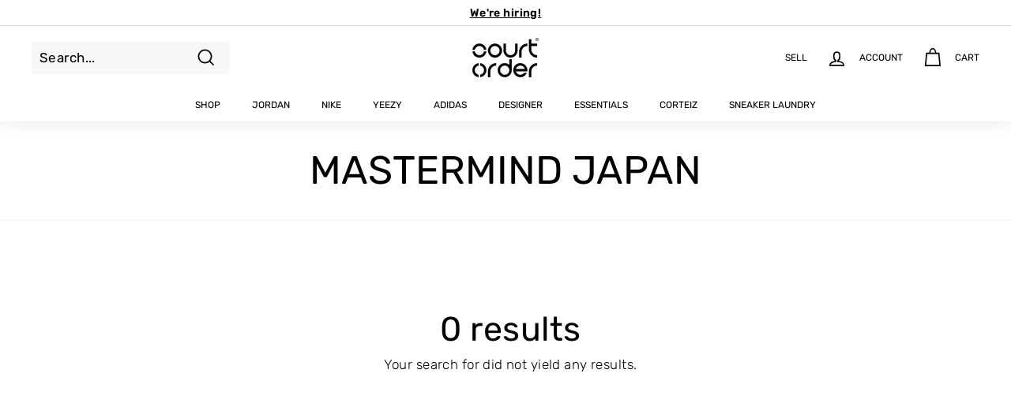

--- FILE ---
content_type: text/css
request_url: https://courtorder.co.za/cdn/shop/t/74/assets/sq-custom.css?v=54821379495595201701713162673
body_size: 12408
content:
/** Shopify CDN: Minification failed

Line 31:38 Unexpected "`"
Line 475:29 Expected identifier but found "."

**/
body.template-search #sparq-container .sparq-container-fluid {
	max-width: 1500px;
    margin: 0 auto;
}
#sparq-container .sq-sidebar-md__inner::-webkit-scrollbar{
    width:.3em!important;
}
.image-container {
  position: relative;
}

.discount-label {
  position: absolute;
  bottom: 0;
  left: 15%;
  transform: translateX(-50%);
  background-color: red; /* Example background color */
  color: white; /* Text color */
  padding: 5px; /* Padding around the text */
}

#sparq-container .sq-sidebar-md__inner::-webkit-scrollbar-thumb{
   background-color:#fff !important; 
}
#sparq-container .sq-sidebar-md__inner`::-webkit-scrollbar-track{
    background-color:#f1f1f1 !important;    
}
body.template-search #sparq-container .sparq-container-fluid .desktop-wrapper{
	padding: 0 40px;	
}
.transition-body.noSearch .sq-sidebar-md__inner{
	display: none !important;
	
}
.sq-mt{
	display: none;
}
#sparq-container .sq-pr-discount-label {
    font-size: 15.3px !important;
    color: #ba4444;
    text-align: center !important;
}
#sparq-container .sparq-compare-price {
    text-align: center !important;
    font-size: 19px !important;
}
#sparq-container span.sq-mrp-price {
       text-decoration: line-through !important;
    font-size: 15.3px !important;
    font-weight: 500;
}
#sparq-container .discount-label {
   position: absolute;
    color: var(--colorSaleTagText);
    margin-left: calc(var(--productTileMargin)* -1);
    z-index: 4;
    padding: 6px 8px !important;
    font-size: 11px ! IMPORTANT;
    line-height: 1;
    background-color: var(--colorSaleTag);
    text-transform: uppercase;
    font-weight: 700 !important;
    letter-spacing: .05em;
    /* top: 150px; */
}
#sparq-container .sparq-selectbox{
	background-image: url("https://i.ibb.co/J5SpWCP/upload.png") !important;
}

body.sparq-search-results .sparq-thumbnail-wrap .btn{
	min-width:40px !important;
}
#sparq-container .sparq-select select{
    width: 96% !important;
}
#sparq-container .w-200{
    width: 100% !important;
}
.sq-mt .grid-item {
    margin-bottom: 15px !important;
}
.sq-title-2 {
    text-transform: uppercase;
    margin-bottom: 7px !important;
}
.sparq-search-title {
    margin-top: 7px !important;
}
#sparq-container .sparq-selectbox{
    height: 32px !important;
    width: 290px!important;
}
select.sparq-selectbox {
    padding: 5px !important;
}
button.modal__close.js-modal-close.text-link {
    background-color: #000;
    color: #fff;
    border-radius: 50%;
}
#sparq-container .sparq-search-title .sparq-clear-text{
    padding-right: 18px !important;
}
.sq-sidebar-md__inner {
      position: sticky;
    top: 90px;
    overflow-y: auto;
    overflow-x: hidden;
  max-height: 90vh;
}
.vue-slider-dot-tooltip-inner.vue-slider-dot-tooltip-inner-top {
    border-color: #000 !important;
    background-color: #000 !important;
}
body.template-collection.loaded label.variant__label {
    visibility: hidden;
}
body.template-collection.loaded span.product__price {
    display: flex;
    justify-content: center;
}
#sparq-container .btn {
  display:block !important ;
}
.page-item-sparq-row {
    padding-bottom: 30px !important;
}
body.template-collection.loaded .page-width .medium-up--four-fifths {
    width: 100% !important;
}
#sparq-container .sparq-container-fluid .sq-filters-wrapper span.capitalize.filter-width.default-title{
	font-size: 7px !important;
}
.sparq-sidebar.box-shadow.sparq-list-box-option_auto_size span.capitalize.filter-width:hover{
	text-decoration: none !important;
}
.rte.rte--nomargin.noSearch .sq-sidebar-md__inner{
	display: none !important;
}
.sparq-no-results {
    display: none !important;
}
div#sq-noresults {
    text-align: center;
}
.sq-no {
    text-align: center !important;
    font-size: 17px !important;
    font-weight: 300 !important;
    color:#000 !important;
    font-family: Rubik, sans-serif !important;
}
div#sq-noresults {
    font-size: 43px !important;
    text-align: center !important;
    font-weight: 400 !important;
    font-family: Rubik, sans-serif !important;
}
.sparq-no-results {
    background-image: none !important;
}


.sq-quickshop {
    background-color: #000 !important;
    color: #fff !important;
    border-radius: 50%;
    height: 40px !important;
    width: 40px !important;
    padding: 9px 9px!important;
    position: absolute;
    z-index: 4;
    right: 5px;
  top:2px ;
}
.sq-quickshop:hover {
    transform: scale(1.15) !important;
}
.sq-quickshop {
    right: -12px !important;
}
.sq-quickshop{
	cursor: pointer !important;
}
.sparq-card {
    position: relative;
}
.sq-quickshop .icon {
    width: 23px !important;
    height: 23px !important;
}
.sparq-card.grid-product:hover .sq-quickshop{
	opacity: 1;
}
.sq-quickshop{
	opacity: 0;
}
#sparq-container .btn--icon .icon {
    display: block;
    width: 23px;
    height: 23px;
    margin: 0px auto !important;
}
/* body.template-search .page-container #sparq-container .sparq-container-fluid{
    width: 74% !important;
} */
#sparq-container .sq-infinite-scroller .sq-infinite-scroller-loading img {
	opacity: 0!important
}

#sparq-container .sq-infinite-scroller .sq-infinite-scroller-loading {
	background-image: url('[data-uri]')!important;
	width: 25px!important;
	height: 25px!important;
	margin: 10px auto!important;
	background-size: 23px!important;
	background-repeat: no-repeat!important
}
.sparq-thumbnail-wrap button.btn.btn--circle.btn--icon.quick-product__btn{
    border-radius: 50% !important;
    width: 40px !important;
    height: 40px !important;
    margin: 0px auto !important;
    background-color: #000 !important;
    border-color: #000 !important;
}
.sparq-thumbnail-wrap .grid-product__actions {
    position: absolute;
    top: -10px;
    right: -10px;
    z-index: 4 !important;
}
.sparq-card:hover .grid-product__actions{
	opacity: 1 !important;
	
}
.sparq-sidebar.box-shadow.sparq-list-box-option_auto_size .sparq-checkbox.sq-selected span.capitalize.filter-width{
	background-color: #000 !important;
	color:#fff !important;
	
}
.sparq-sidebar.box-shadow.sparq-list-box-option_auto_size span.capitalize.filter-width {
    text-transform: uppercase !important;
}
#sparq-dd a.button.btn-blue {
    background-color: #000 !important;
    border-color: #000 !important;
}
.sq-infinite-scroller-no-more-results {
    display: none !important;
}
.sq-page-item-container {
    margin-top: 30px !important;
}
#sparq-container img.sq-grid-view_image.hover {
    opacity: 0;
    visibility: hidden;
    transition: .3s all;
}
#sparq-container .sparq-card:hover img.sq-grid-view_image.hover{
	opacity: 1;
	visibility: visible;

}
#sparq-container .sparq-card:hover a.sparq-loop-product.sq-class img.grid-view-item__image{
	opacity: 0;
	visibility: hidden;
}
img.sq-grid-view_image.hover {
	visibility: visible;
    opacity: 1;
    position: absolute!important;
    display: block;
    visibility: visible;
margin: 0 auto !important;
    top: 0;
    bottom: 0;
    z-index: 1;
    transition: all .3s;
}
img.grid-view-item__image{
	position: relative;
    display: block;
    visibility: visible;
margin: 0 auto !important;
    top: 0;
    bottom: 0;
    z-index: 1;
    transition: all .3s;
}

.sparq-card:hover img.sq-grid-view_image.hover{
	z-index: 3 !important;
}
.sparq-card {
    position: relative;
}

a.sparq-loop-product {
display: flex;
}
.page-item-sparq-row>div {
    flex: 0 0 auto;
    width: 25.333%;
}
.sparq-bottom-items {
    margin-top: 10px !important;
    margin-bottom: 10px !important;
}
.sparq-card {
    margin-left: 20px!important;
}
#sparq-container .sparq-container-fluid{
    width: 100% !important;
}

.sparq-container-fluid {
    margin-bottom: 20px !important;
}
.sparq-thumbnail-wrap img{
	max-height: 171px !important;
}
a.sparq-title {
    display: flex;
    justify-content: center;
    text-align: center !important;
    font-family: Rubik, sans-serif !important;
    font-size:17px !important ;
    color:#000 !important ;
    font-weight: 300 !important;
}
span.sq-multiple-prices {
    margin-right: 7px !important;
      font-family: Rubik, sans-serif !important;
    font-size:19px !important ;
    color:#1c1d1d !important ;
    font-weight: 300 !important;
}
.sparq-price {
    display: flex;
    justify-content: center;
}
.sq-price,span.sq-prices {
    display: flex;
    justify-content: center;
    text-align: center;
      font-family: Rubik, sans-serif !important;
    font-size:19px !important ;
    color:#1c1d1d !important ;
    font-weight: 300 !important;
}
h5.title,h5.sparq-title,h5.float-left,.sq-title-2{
	 font-family: Rubik, sans-serif !important;
    font-size:20px !important ;
    color:#000 !important ;
    font-weight: 400 !important;
	
}
select.sparq-selectbox{
  font-family: Rubik, sans-serif !important;
    font-size:17px !important ;
    color:#000 !important ;
    font-weight: 300 !important;
  
}
span.capitalize.filter-width,span.sparq-disabled-text.sparq-clear-text{
	font-family: Rubik, sans-serif !important;
    font-size:17px !important ;
    color:#000 !important ;
    font-weight: 300 !important;
	
}
span.float-right.sq-filter-value-count {
    display: none !important;
}
#sparq-container .sparq-item-container::-webkit-scrollbar{
    width:.9em!important;
}
#sparq-container .sparq-item-container::-webkit-scrollbar-thumb{
    background-color:#000 !important;    
}
#sparq-container .sparq-item-container::-webkit-scrollbar-track{
    background-color:#f1f1f1;    
}

.sparq-search-inner .sq-sidebar-md.is-affixed .sq-sidebar-md__inner {
    left: auto !important;
    width: 206px !important;
}
h5.title {
    width: 100% !important;
    display: flex;
    justify-content: space-between;
}
.sq-50percent._300.ml10.fs14{
		font-family: Rubik, sans-serif !important;
    font-size:17px !important ;
    color:#000 !important ;
    font-weight: 300 !important;
	
}
span.sq-sort-by-icon {
    display: none !important;
}
.vue-slider-process {
    background-color: #000 !important;
}
#sparq-container .sparq-sidebar.box-shadow.sparq-list-box-option_auto_size span.float-right.sq-filter-value-count {
    display: none !important;
}

.sparq-sidebar.box-shadow.sparq-list-box-option_auto_size .sparq-item-container {
    display: grid !important;
    grid-template-columns: 22% 22% 22% 22% !important;
    grid-column-gap: 5px !important;
}
.sparq-sidebar.box-shadow.sparq-list-box-option_auto_size span.capitalize.filter-width{
    border: 1px solid #cecece !important;
    text-align: center !important;
}
 .sparq-sidebar.box-shadow.sparq-list-box-option_auto_size span.capitalize.filter-width {
     border: 1px solid #cecece!important;
    height: 41px!important;
    width: 100px!important;
    font-size: 12px!important;
    text-align: center!important;
    line-height: 40px !important;
}

.sparq-sidebar.box-shadow.sparq-list-box-option_auto_size  input[type="checkbox"] {
    display: none !important;
}
span.capitalize.filter-width:hover{
	text-decoration: underline !important;
}
button.button.btn-pink{
	border:1px solid #000 !important;
    background-color:#000 !important;
}
body.sparq-search-results .page-width.page-width--narrow.page-content {
    max-width: 79% !important;
}
.sq-mt .collection-image.image-wrap img{
	position: unset !important;
	height: 245px !important;
	width: 250px !important;
}
.sq-mt .collection-image.image-wrap {
    padding: 5px !important;
}
.sq-mt .collection-image-wrap {
    margin:  10px 10px !important;
}
.sq-mt span.collection-item__title {
    text-align: center !important;
    font-size: 15px !important;
    font-weight: 700 !important;
    color: #000 !important;
}
@media only screen and (max-width: 768px){
/*   .new-grid.scrollable-grid--small {
    justify-content: unset !important;
    width: 380px !important;
    position: relative !important;
    left: 14px !important;
    top: 81px !important;
} */
 .sq-full-width .sq-mt .collection-image.image-wrap img {
    height: 121px !important;.
    width: 121px !important;
}
  #sparq-container span.sq-mrp-price {
    text-decoration: line-through !important;
    font-size: 14.3px !important;
    font-weight: 500;
}
  #sparq-container .sparq-compare-price {
    text-align: center !important;
    font-size: 17px !important;
}
.sq-full-width .sq-mt .collection-image.image-wrap {
    height: 126px !important;
    width: 126px !important;
    margin-bottom: 5px !important;
}
  .sq-full-width .sq-mt  span.collection-item__title {
    font-size: 13px !important;
}
.sq-full-width {
    padding: 0px !important;
}
  #sparq-dd a.button.btn-blue {
    background-color: #000!important;
    border-color: #000!important;
    text-align: center;
}
#sparq-container .page-item-sparq-row>div {
    flex: 0 0 auto;
    width: 50%;
}
span.hidden-lg.hidden-md.filter-mobile-button,.sparq-apply-outer-btn,span.sparq-apply-all.float-right{
		border:1px solid #000 !important;
    background-color:#000 !important;
   font-family: Rubik, sans-serif !important;
	
}
span.filter-text {
    color: #000 !important;
   font-family: Rubik, sans-serif !important;
}
.sparq-search-result,.sq-full-width{
    padding-left: 60px !important;
}
  #sparq-container .filter-mobile-button {
    background-color: #000 !important;
    border-color: #000 !important;
    width: 120px !important;
height:40px !important;
    transform: unset !important;
    border-radius: 7px !important;
    z-index: 9;
    bottom: 30px !important;
    right: 0 !important;
    left: 0px !important;
    margin: 0 auto !important;
 padding-left: 17px !important;
box-shadow: 0px 3px 40px 0px rgba(157, 143, 146, 0.7);
}

#sparq-container .filter-mobile-button span{
background-image: none !important;
}


#sparq-container .filter-mobile-button span:after{
    content: 'Sort & Filter';
    background-image: url(/cdn/shop/t/66/assets/filter.png?v=1667466422) !important;
    background-repeat: no-repeat;
    background-position-y: center;
    background-position-x: 0px;
    background-size: 13px;
     color: #000;
    position: absolute;
 
    display: block;
    font-size: 14px;
font-weight:bold;
    z-index: 9;
    width: 100%;
    text-align: center;
    line-height: 40px;
    height: 40px;
    margin-right: 0;
}

#sparq-container .sparq-mobile-filter-icon {
    width: 100% !important;
    margin: 0px auto 0 !important;
 
}
  .sparq-filter-panel.sparq-list-box-option_auto_size .sparq-item-container {
    display: grid !important;
    grid-template-columns: 23% 23% 23% 23% !important;
    grid-column-gap: 5px !important;
}
.sparq-filter-panel.sparq-list-box-option_auto_size span.capitalize.filter-width{
    border: 1px solid #cecece !important;
    text-align: center !important;
}
 .sparq-filter-panel.sparq-list-box-option_auto_size span.capitalize.filter-width {
     border: 1px solid #cecece!important;
    height: 41px!important;
    width: 100px!important;
    font-size: 12px!important;
    text-align: center!important;
    line-height: 40px !important;
}
.sparq-filter-panel.sparq-list-box-option_auto_size span.float-right.sq-filter-value-count {
    display: none !important;
}
.sparq-filter-panel.sparq-list-box-option_auto_size input[type="checkbox"] {
    display: none !important;
}
#sparq-container .sparq-card {
    margin-left: 0px!important;
}
  #sparq-container .sparq-container-fluid a.sparq-title {
    font-size: 15px !important;
}
  #sparq-container span.sq-price,#sparq-container span.sq-multiple-prices,span.sq-prices{
    font-size: 17px !important;
}
  #sparq-container .sparq-thumbnail-wrap img {
    max-height: 100px!important;
}
 .sq-full-width .small--hide {
    display: unset!important;
}
  #sparq-container .sq-quickshop {
   visibility: hidden !important;
}
  #sparq-container .btn {
    display:none !important;
  }
  .sparq-filter-panel.sparq-list-box-option_auto_size span.capitalize.filter-width {
    text-transform: uppercase !important;
}
}
@media only screen and (max-width: 480px){

  body.template-search #sparq-container .sparq-container-fluid .desktop-wrapper {
    padding: 0 16px;
}
  
.sparq-search-result,.sq-full-width{
    padding-left: 0px !important;
}
    #sparq-container span.sq-mrp-price {
    text-decoration: line-through !important;
    font-size: 14.3px !important;
    font-weight: 500;
}
  #sparq-container .sparq-compare-price {
    text-align: center !important;
    font-size: 17px !important;
}
/*   .new-grid.scrollable-grid--small {
    justify-content: unset !important;
    width: 380px !important;
    position: relative !important;
    left: 14px !important;
    top: 81px !important;
} */
  .sq-full-width {
    padding: 0px !important;
}
  #sparq-container .btn {
    display:none !important;
  }
}

--- FILE ---
content_type: text/css
request_url: https://courtorder.co.za/cdn/shop/t/74/assets/flits_custom.css?v=137877475965555212651669647049
body_size: -287
content:
.flits-account-container .flits-address-card .flits-address-card-action ul .flits-action-item.flits-address-default-btn,.flits-account-container .flits-address-card.flits-new-address-card p{background:#000!important}.flits-account-container .flits-address-card .flits-triangle-wrapper .flits-triangle{border-color:rgba(255,255,255,0) rgba(255,255,255,0) rgba(249,0,0,0) #000000}.flits-account-container .flits-address-card.flits-new-address-card svg{fill:#000!important}.flits-account-container .flits-navigation-header .flits-user-box .flits-user-name,.flits-account-container .flits-menus-list-box .flits-menu-items .flits-menu-item a{color:#000}.flits-account-container .flits-menus-list-box .flits-menu-items .flits-menu-item.flits-menu-active a .flits-menu-img svg{fill:#000;stroke:#000!important}.flits-account-container .flits-svg-clock .flits-clock-circle{stroke:#000!important}.flits-account-container .flits-menus-list-box .flits-menu-items .flits-menu-item.flits-menu-active a .flits-menu-img svg path{stroke:#000!important}.flits-account-container .flits-menus-list-box .flits-menu-items .flits-menu-item a .flits-menu-img svg{fill:#000}.flits-account-container .flits-button.flits-primary-btn,.flits-snackbar-overlay .flits-button.flits-primary-btn{background:#000!important;border:1px solid #000!important}.flits-account-container .flits-button.flits-primary-btn:not([disabled]):hover{background:#818181!important;border-color:1px solid rgb(129 129 129)!important}.flits-account-container .flits-navigation-header .flits-user-box .flits-current-time{color:#000!important}.flits-account-container .flits-menus-list-box .flits-menu-items .flits-menu-item .flits-menu-badge{background:#000!important;color:#fff!important}.flits-account-container .flits-navigation-header .flits-user-avatar{background-color:#000!important}.flits-account-container .flits-navigation-header .flits-user-avatar:after{color:#fff!important}
/*# sourceMappingURL=/cdn/shop/t/74/assets/flits_custom.css.map?v=137877475965555212651669647049 */


--- FILE ---
content_type: text/javascript; charset=utf-8
request_url: https://api.getdrip.com/client/track?url=https%3A%2F%2Fcourtorder.co.za%2Fcollections%2Fmastermind-japan&visitor_uuid=ec24e838097a4ca896625592477a5f4c&_action=Started%20a%20new%20session&source=drip&drip_account_id=1801309&callback=Drip_232101431
body_size: -169
content:
Drip_232101431({ success: true, visitor_uuid: "ec24e838097a4ca896625592477a5f4c", anonymous: true });

--- FILE ---
content_type: text/javascript
request_url: https://courtorder.co.za/cdn/shop/t/74/assets/sq-custom.js?v=161798711643439886341763530055
body_size: 543
content:
window.sq=window.sq||{},window.sq.onComplete=(el,opts)=>{new theme.QuickAdd(el),new theme.QuickShop(el),window.sq.addClass(el,opts),window.sq.addDiv(el),window.sq.moveSort(el),window.sq.removeSearchbox(el,opts),window.sq.initCollectionBanner(el);let sqSearchboxes=Array.from(document.querySelectorAll(".sparq-layout"));if(sqSearchboxes.length&&sqSearchboxes.length>1){let index=0;for(let element of sqSearchboxes)index!==0&&element.parentNode.removeChild(element),index++}},window.sq.initCollectionBanner=el=>{const collGrid=document.querySelector(".sq-mt"),targetEl=el.querySelector(".sq-page-item-container");targetEl.parentNode.insertBefore(collGrid,targetEl).style.display="block"},window.sq.moveSort=el=>{const sortCls=document.querySelector(".sq-flex-row.sparq-select.w-200.sm-hide"),innerDiv=el.querySelector(".sparq-search-title");!sortCls||!innerDiv||(innerDiv.parentNode.insertBefore(sortCls,innerDiv).style.display="block")},window.sq.addDiv=function(el){let html=`
	<div class='sq-title-2'>Sort by</div>
`,containerElement=el.querySelector(".sq-sidebar-md__inner");el.querySelector(".sq-title-2")||!containerElement||containerElement.insertAdjacentHTML("afterbegin",html)},window.sq.addClass=(el,opts)=>{if(opts.UIType==="dropdown")return;el.querySelector(".sc-ilfuhL.bpQaoh.sq-center")?document.querySelector(".transition-body").classList.add("noSearch"):console.log("no")},window.sq.removeSearchbox=(el,opts)=>{if(opts.UIType==="dropdown"){let x=el.querySelector(".sparq-no-results"),requiredElement=el.querySelector("#sparq-dd .sparq-search-outer.over-search-field"),y=el.querySelector(".sq-sidebar-md__inner");x?requiredElement&&(requiredElement.style.visibility="hidden"):requiredElement&&(requiredElement.style.visibility="visible")}},window.sq.onItemComplete=function(el,item,variant,opts){var sqPriceElement=null;let sqFrom="";opts.UIType==="dropdown"&&(sqPriceElement=el.querySelector(".sale-price.sq-amount")),sqPriceElement&&(item.variants.every(x=>x.price===item.variants[0].price)||(sqFrom="From"),sqPriceElement.innerHTML=`<span class='sq-multiple-prices'>${sqFrom} </span> <span class="sq-amount">R ${item.price.toLocaleString()}</span>`)},function(XHR){"use strict";var open=XHR.prototype.open,send=XHR.prototype.send;XHR.prototype.open=function(method,url,async,user,pass){this._url=url,open.call(this,method,url,async,user,pass)},XHR.prototype.send=function(data){var self=this,url=this._url;if(url&&url.toLowerCase()==="https://8brcvvnuvxz8dvexp6gzjpmz.fast.sparq.ai/v2".toLowerCase()){const body=JSON.parse(data);body.collection==="GB379H44E9KKW214ER7L1UTH"&&(body.groupCount=1,body.groupBy="productId"),data=JSON.stringify(body)}send.call(this,data)}}(XMLHttpRequest),window.sq.onData=async data=>{const fetchData=data.results.map(r=>fetch("/products/"+r.handle+".json").then(res=>res.json()).then(d=>{r.price=d.product.variants.map(x=>x.price).sort((a,b)=>a-b)[0]??d.product.variants[0].price,r.compare_at_price=d.product.variants.map(x=>x.compare_at_price).sort((a,b)=>a-b)[0]??d.product.variants[0].compare_at_price,d.product.images&&d.product.images.length>0?r.image=d.product.images[0]:r.image={src:"https://cdn.shopify.com/s/files/1/0003/2689/3632/t/66/assets/co-blank-collection.jpeg?v=1666704200"},d.product.images&&d.product.images.length>1?r.hoverImage=d.product.images[1]:r.hoverImage={src:"https://cdn.shopify.com/s/files/1/0003/2689/3632/t/66/assets/co-blank-collection.jpeg?v=1666704200"}}).catch(e=>{console.error("Error fetching product data:",e),r.title}));return await Promise.all(fetchData),data};
//# sourceMappingURL=/cdn/shop/t/74/assets/sq-custom.js.map?v=161798711643439886341763530055


--- FILE ---
content_type: text/javascript
request_url: https://courtorder.co.za/cdn/shop/t/74/assets/sq-template.js?v=10309558164795428461734607844
body_size: 400
content:
window.sq = window.sq || {};
window.sq.templates = {
  gridItem: `
 
  <div class="sparq-card grid-product" :data-product-handle="item.handle" :data-product-id="item.id">
 
    <div class=" sparq-thumbnail-wrap">
      <div class="">
            <div class="grid-product__actions">
            <button :class="'js-modal-open-quick-modal-' + item.id + ' small--hide'"class="btn btn--circle btn--icon quick-product__btn" title="Quick shop" tabindex="-1" :data-handle="item.handle" aria-expanded="true">
                <svg aria-hidden="true" focusable="false" role="presentation" class="icon icon-search" viewBox="0 0 64 64"><defs><style>.cls-1{fill:none;stroke:#000;stroke-miterlimit:10;stroke-width:2px}</style></defs><path class="cls-1" d="M47.16 28.58A18.58 18.58 0 1 1 28.58 10a18.58 18.58 0 0 1 18.58 18.58zM54 54L41.94 42"></path></svg>
                <span class="icon__fallback-text">Quick shop</span>
              </button>
              
                </div>
      <div>          
<a :href="'/products/' + item.handle" class="sparq-loop-product"
  :class="item.images.length >1 && item.images[1].src ? 'sq-class':''">
  <div class="image-container">
  <!-- Main image -->
<img v-if="item.image && item.image.src" :src="sq._u.resizeImage(item.image.src, 400)"
      class="grid-view-item__image" />

<!-- Hover image (second image) -->
<img v-if="item.hoverImage && item.hoverImage.src" :src="sq._u.resizeImage(item.hoverImage.src, 400)"
      class="sq-grid-view_image hover" />

<!-- Default image if no main image -->
<img v-if="!item.image || !item.image.src"
      src="https://cdn.shopify.com/s/files/1/0003/2689/3632/t/66/assets/co-blank-collection.jpeg?v=1666704200"
      class="grid-view-item__image" />
    
    <div v-if="item.original.variants.find(variant => variant.compare_at_price > 0 )" class="discount-label"> Sale
</div>

  </div>          
</a>

        </div>  
      </div>
      <div class="sparq-bottom-items">
        <div class="sparq-product-title">
          <a :href=\"'/products/' + item.handle\" class="sparq-title">
            {{item.title}}
          </a>
        </div>
        <div class="sq-product-price">
       <div class="sparq-price">
          <div class='sq-price' >R {{item.price.replace('.00','') }}</div>
       </div>
       <div class="sparq-compare-price">
          <span class="sparq-mrp-price"  v-if="item.compare_at_price > item.price">
           <span class="sq-mrp-final-price">R {{item.price.replace('.00','')}} </span>
          <span class="sq-mrp-price">R {{ item.compare_at_price.replace('.00','') }}</span>
       </div>
 </div>
 <div class='sq-pr-discount-label' v-if='item.compare_at_price && item.price && item.compare_at_price > item.price'>Save R {{(item.compare_at_price - item.price).toFixed(0)}}</div>
 
        
        <div :id="'QuickShopModal-'+ item.id" class="modal modal--square modal--quick-shop" :data-product-id="item.id">
          <div class="modal__inner">
            <div class="modal__centered">
              <div class="modal__centered-content">
                <div :id="'QuickShopHolder-' + item.handle"></div>
              </div>
  
              <button type="button" class="modal__close js-modal-close text-link">
                <svg aria-hidden="true" focusable="false" role="presentation" class="icon icon-close" viewBox="0 0 64 64">
                  <path d="M19 17.61l27.12 27.13m0-27.12L19 44.74"></path>
                </svg>
                <span class="icon__fallback-text">"Close (esc)"</span>
              </button>
            </div>
          </div>
        </div>
        
              </div>
            </div>
          </div>
      </div>
    </div>
`,
   emptyResult: `  <div   
     <div class="sc-ilfuhL bpQaoh sq-center" id="sq-noresults"> 0 results  <div class="sq-no">Your search for did not yield any results.</div></div>
    
  </div>`,
  }

--- FILE ---
content_type: text/javascript; charset=utf-8
request_url: https://api.getdrip.com/client/track?url=https%3A%2F%2Fcourtorder.co.za%2Fcollections%2Fmastermind-japan&visitor_uuid=ec24e838097a4ca896625592477a5f4c&_action=Visited%20a%20page&source=drip&drip_account_id=1801309&callback=Drip_991215657
body_size: -168
content:
Drip_991215657({ success: true, visitor_uuid: "ec24e838097a4ca896625592477a5f4c", anonymous: true });

--- FILE ---
content_type: text/javascript; charset=utf-8
request_url: https://sleeknotecustomerscripts.sleeknote.com/196718.js
body_size: 1175
content:
(function(n,t,i,r){function f(t){clearTimeout(s);n[i].CustomerId=196718;n[i].DripAccountId=1801309;n[i].SleeknotePiwikSiteId=0;n[i].HideSleeknoteBadge=!0;n[i].SleeknoteGoals=[];n[i].DomainLimits={};n[i].CustomInitSettings={};n[i].SleekNotes=[{CampaignId:"04183310-9cb8-4f7c-8e99-a76482974036",SplitTestId:"",campaignName:"Newsletter Signup",campaignType:"simple",integrationName:"dripNative",Version:5,placement:[0,0],BoxAndBarAlignment:[13,10],SleeknoteType:"newsletter",SleeknoteId:"04183310-9cb8-4f7c-8e99-a76482974036",CustomerId:196718,steps:[{"Form--1":{name:"Form--1",type:"form",alternativeTypes:"form,email,pure",attach:"left",distanceFromEdge:10,teaser:"Teaser--1",success:"Success--1"},"Teaser--1":{name:"Teaser--1",type:"teaser",alternativeTypes:"teaser",attach:"left",distanceFromEdge:10,form:"Form--1"},"Success--1":{name:"Success--1",type:"success",alternativeTypes:"success",attach:"left",distanceFromEdge:10}},{"Form--1":{name:"Form--1",type:"form",alternativeTypes:"form,email,pure",attach:"left",distanceFromEdge:10,relativeWidth:100,teaser:"Teaser--1",success:"Success--1"},"Teaser--1":{name:"Teaser--1",type:"teaser",alternativeTypes:"teaser",attach:"left",distanceFromEdge:10,relativeWidth:50,form:"Form--1"},"Success--1":{name:"Success--1",type:"success",alternativeTypes:"success",attach:"left",distanceFromEdge:10,relativeWidth:100}}],rules:{display:[1,2],showCount:4,visited:{triggers:!0,targeting:!0,options:!0},triggers:[{type:1,value:4}],groups:[{groupAnd:!0,conditionAnd:!0,conditions:[{type:2,matchType:"exclude",value:!0},{type:7,matchType:"exclude",value:'{"utm_source":[{"matchType":"exactMatch","value":"drip"}]}',id:"47871771"},{type:8,matchType:"exclude",value:5,id:"46628644"}]},{groupAnd:!0,conditionAnd:!1,conditions:[]}]},hasGeo:!1,Hostname:"http://courtorder.co.za",summaryId:"d8391e85-d2f9-4e22-8804-ef9bb5766624",advOptions:[],locale:"da",timeZone:"Europe/Copenhagen",targeting:{root:{children:{exclude:{children:{contains:{relationOperator:"OR",values:{checkouts:"checkouts"},id:"contains",type:"contains"}},relationOperator:"AND",visibility:"exclude",id:"exclude"}},relationOperator:"AND",visibility:"include",id:"Root"},targetAll:!1,doNotUse:!1},formElements:{name:{step:"Form--1"},email:{step:"Form--1"}},SleekNoteDesktopURL:"//sleeknotestaticcontent.sleeknote.com/editorv2/desktoptoggler/04183310-9cb8-4f7c-8e99-a76482974036.html",SleekNoteDesktopTeaserURL:"//sleeknotestaticcontent.sleeknote.com/editorv2/desktopteaser/04183310-9cb8-4f7c-8e99-a76482974036.html",SleekNoteMobileURL:"//sleeknotestaticcontent.sleeknote.com/editorv2/mobiletoggler/04183310-9cb8-4f7c-8e99-a76482974036.html",SleekNoteMobileTeaserURL:"//sleeknotestaticcontent.sleeknote.com/editorv2/mobileteaser/04183310-9cb8-4f7c-8e99-a76482974036.html"}];t&&u.head.appendChild(o)}var u=n.document,o=u.createElement("script"),h=u.readyState!="loading",e=String(Object(u.currentScript).src).split("#")[1]||"a",s;n[i]||(n[i]={});o.src="//sleeknotestaticcontent.sleeknote.com/core-drip.js#"+i;e!="c"&&(s=setTimeout(f,1e4,3),h?f(1):n[t](e=="b"?"DOMContentLoaded":"load",()=>{f(2)}));n[i].API=new Promise(u=>n[t](r,t=>{t.data.type=="load"&&(e=="c"&&(f(0),t.data.command("add",n[i].SleekNotes)),u(t.data.command))}));n[i].triggerOnClick=n[i].triggerOnclick=(...t)=>n[i].API.then(n=>n.call(n,"launch",...t))})(window,"addEventListener","DripOnsite","DripOnsite")

--- FILE ---
content_type: application/javascript
request_url: https://tag.getdrip.com/1801309.js
body_size: 531
content:
/* 3673051e5cc510d3218878ec06871d18414de79c / 2025-10-08 21:42:04 +0000 */

if (window._dcfg && window._dcfg.account_uid) {
  console.error(`Double Drip script detected. Account '1801309' is overwriting account '${window._dcfg.account_uid}'.`);
}

var _dcq = _dcq || [];
var _dcs = _dcs || {};
_dcs.account = '1801309';
window._dcfg = {"account_id":367142,"account_uid":1801309,"success":true,"env":"production","url":"courtorder.co.za","domain":"courtorder.co.za","enable_third_party_cookies":false,"eu_consent_check_timezone":false,"pond_id":"drip-production","campaigns":[],"forms":[],"goals":[],"url_triggers":[],"product_triggers":[{"trigger_type":"viewed_product"}],"enable_session_tracking":true};

  (function() {
    var dc = document.createElement('script');
    dc.type = 'text/javascript'; dc.async = true;
    dc.src = '//tag.getdrip.com/client.js';
    var s = document.getElementsByTagName('script')[0];
    s.parentNode.insertBefore(dc, s);
  })();

  (function () {
    var sleeknoteScriptTag = document.createElement("script");
    sleeknoteScriptTag.type = "text/javascript";
    sleeknoteScriptTag.charset = "utf-8";
    sleeknoteScriptTag.src = ("//sleeknotecustomerscripts.sleeknote.com/196718.js");
    var s = document.getElementsByTagName('script')[0];
    s.parentNode.insertBefore(sleeknoteScriptTag, s);
  })();


--- FILE ---
content_type: text/javascript; charset=utf-8
request_url: https://api.getdrip.com/client/events/visit?drip_account_id=1801309&referrer=&url=https%3A%2F%2Fcourtorder.co.za%2Fcollections%2Fmastermind-japan&domain=courtorder.co.za&time_zone=UTC&enable_third_party_cookies=f&callback=Drip_367675471
body_size: -182
content:
Drip_367675471({ success: true, visitor_uuid: "ec24e838097a4ca896625592477a5f4c" });